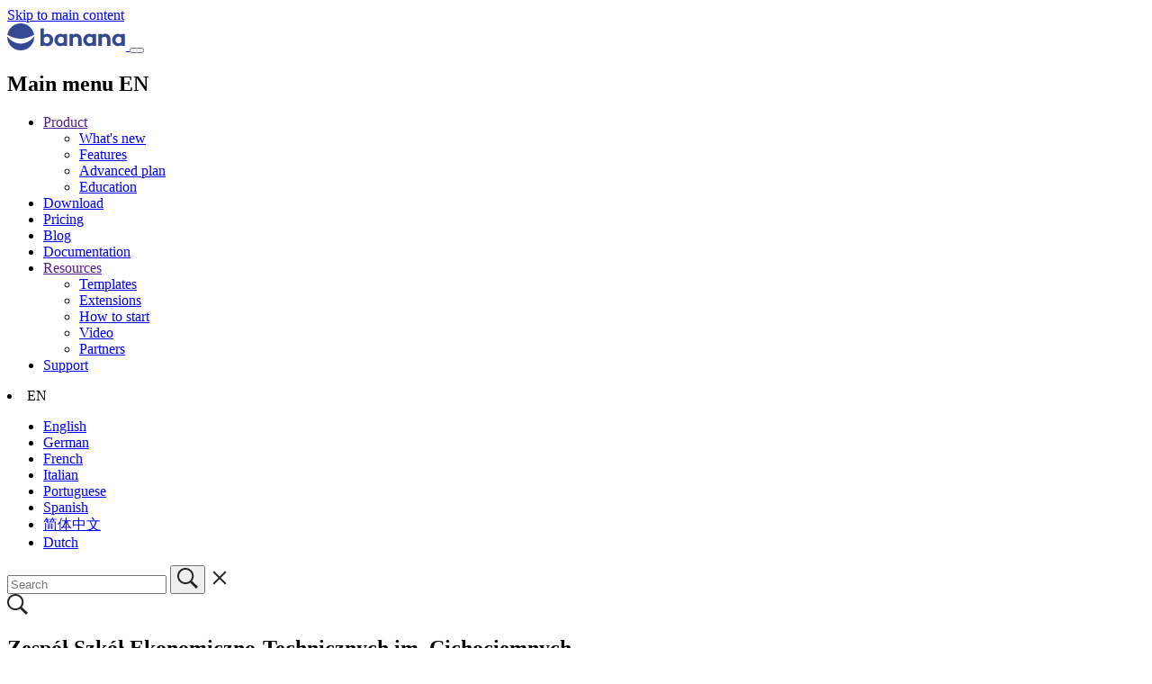

--- FILE ---
content_type: text/html; charset=UTF-8
request_url: https://www.banana.ch/area/en/node/11500
body_size: 6231
content:
<!DOCTYPE html>
<html lang="en" dir="ltr">
  <head>
    <meta charset="utf-8" />
<script>var _paq = _paq || [];(function(){var u=(("https:" == document.location.protocol) ? "https://banana.matomo.cloud/" : "http://banana.matomo.cloud/");_paq.push(["setSiteId", "3"]);_paq.push(["setTrackerUrl", u+"matomo.php"]);_paq.push(["setDoNotTrack", 1]);if (!window.matomo_search_results_active) {_paq.push(["trackPageView"]);}_paq.push(["setIgnoreClasses", ["no-tracking","colorbox"]]);_paq.push(["enableLinkTracking"]);var d=document,g=d.createElement("script"),s=d.getElementsByTagName("script")[0];g.type="text/javascript";g.defer=true;g.async=true;g.src=u+"matomo.js";s.parentNode.insertBefore(g,s);})();</script>
<link rel="canonical" href="https://www.banana.ch/area/en/node/11500" />
<link rel="icon" sizes="16x16" href="https://www.banana.ch/themes/custom/bootstrap_sass_banana/images/favicons/Banana_favicon16x16.png" />
<link rel="icon" sizes="32x32" href="https://www.banana.ch/themes/custom/bootstrap_sass_banana/images/favicons/Banana_favicon32x32.png" />
<link rel="icon" sizes="96x96" href="https://www.banana.ch/themes/custom/bootstrap_sass_banana/images/favicons/Banana_favicon96x96.png" />
<link rel="icon" sizes="192x192" href="https://www.banana.ch/themes/custom/bootstrap_sass_banana/images/favicons/Banana_favicon192x192.png" />
<link rel="apple-touch-icon" href="https://www.banana.ch/themes/custom/bootstrap_sass_banana/images/favicons/Banana_apple_touchicon60x60.png" />
<link rel="apple-touch-icon" sizes="72x72" href="https://www.banana.ch/themes/custom/bootstrap_sass_banana/images/favicons/Banana_apple_touchicon72x72.png" />
<link rel="apple-touch-icon" sizes="76x76" href="https://www.banana.ch/themes/custom/bootstrap_sass_banana/images/favicons/Banana_apple_touchicon76x76.png" />
<link rel="apple-touch-icon" sizes="114x114" href="https://www.banana.ch/themes/custom/bootstrap_sass_banana/images/favicons/Banana_apple_touchicon114x114.png" />
<link rel="apple-touch-icon" sizes="120x120" href="https://www.banana.ch/themes/custom/bootstrap_sass_banana/images/favicons/Banana_apple_touchicon120x120.png" />
<link rel="apple-touch-icon" sizes="144x144" href="https://www.banana.ch/themes/custom/bootstrap_sass_banana/images/favicons/Banana_apple_touchicon144x144.png" />
<link rel="apple-touch-icon" sizes="152x152" href="https://www.banana.ch/themes/custom/bootstrap_sass_banana/images/favicons/Banana_apple_touchicon152x152.png" />
<link rel="apple-touch-icon" sizes="180x180" href="https://www.banana.ch/themes/custom/bootstrap_sass_banana/images/favicons/Banana_apple_touchicon180x180.png" />
<link rel="apple-touch-icon-precomposed" href="https://www.banana.ch/themes/custom/bootstrap_sass_banana/images/favicons/Banana_apple_precomposed_touchicon57x57.png" />
<link rel="apple-touch-icon-precomposed" sizes="72x72" href="https://www.banana.ch/themes/custom/bootstrap_sass_banana/images/favicons/Banana_apple_precomposed_touchicon72x72.png" />
<link rel="apple-touch-icon-precomposed" sizes="76x76" href="https://www.banana.ch/themes/custom/bootstrap_sass_banana/images/favicons/Banana_apple_precomposed_touchicon76x76.png" />
<link rel="apple-touch-icon-precomposed" sizes="114x114" href="https://www.banana.ch/themes/custom/bootstrap_sass_banana/images/favicons/Banana_apple_precomposed_touchicon114x114.png" />
<link rel="apple-touch-icon-precomposed" sizes="120x120" href="https://www.banana.ch/themes/custom/bootstrap_sass_banana/images/favicons/Banana_apple_precomposed_touchicon120x120.png" />
<link rel="apple-touch-icon-precomposed" sizes="144x144" href="https://www.banana.ch/themes/custom/bootstrap_sass_banana/images/favicons/Banana_apple_precomposed_touchicon144x144.png" />
<link rel="apple-touch-icon-precomposed" sizes="152x152" href="https://www.banana.ch/themes/custom/bootstrap_sass_banana/images/favicons/Banana_apple_precomposed_touchicon152x152.png" />
<link rel="apple-touch-icon-precomposed" sizes="180x180" href="https://www.banana.ch/themes/custom/bootstrap_sass_banana/images/favicons/Banana_apple_precomposed_touchicon180x180.png" />
<meta name="Generator" content="Drupal 10 (https://www.drupal.org)" />
<meta name="MobileOptimized" content="width" />
<meta name="HandheldFriendly" content="true" />
<meta name="viewport" content="width=device-width, initial-scale=1, shrink-to-fit=no" />
<meta http-equiv="x-ua-compatible" content="ie=edge" />
<link rel="icon" href="/area/themes/custom/bootstrap_sass_banana/favicon.ico" type="image/png" />
<link rel="alternate" hreflang="en" href="https://www.banana.ch/area/en/node/11500" />

    <title>Zespół Szkół Ekonomiczno-Technicznych im. Cichociemnych | Banana Accounting Software</title>
    <link rel="stylesheet" media="all" href="/area/core/modules/system/css/components/align.module.css?t95qmu" />
<link rel="stylesheet" media="all" href="/area/core/modules/system/css/components/fieldgroup.module.css?t95qmu" />
<link rel="stylesheet" media="all" href="/area/core/modules/system/css/components/container-inline.module.css?t95qmu" />
<link rel="stylesheet" media="all" href="/area/core/modules/system/css/components/clearfix.module.css?t95qmu" />
<link rel="stylesheet" media="all" href="/area/core/modules/system/css/components/details.module.css?t95qmu" />
<link rel="stylesheet" media="all" href="/area/core/modules/system/css/components/hidden.module.css?t95qmu" />
<link rel="stylesheet" media="all" href="/area/core/modules/system/css/components/item-list.module.css?t95qmu" />
<link rel="stylesheet" media="all" href="/area/core/modules/system/css/components/js.module.css?t95qmu" />
<link rel="stylesheet" media="all" href="/area/core/modules/system/css/components/nowrap.module.css?t95qmu" />
<link rel="stylesheet" media="all" href="/area/core/modules/system/css/components/position-container.module.css?t95qmu" />
<link rel="stylesheet" media="all" href="/area/core/modules/system/css/components/reset-appearance.module.css?t95qmu" />
<link rel="stylesheet" media="all" href="/area/core/modules/system/css/components/resize.module.css?t95qmu" />
<link rel="stylesheet" media="all" href="/area/core/modules/system/css/components/system-status-counter.css?t95qmu" />
<link rel="stylesheet" media="all" href="/area/core/modules/system/css/components/system-status-report-counters.css?t95qmu" />
<link rel="stylesheet" media="all" href="/area/core/modules/system/css/components/system-status-report-general-info.css?t95qmu" />
<link rel="stylesheet" media="all" href="/area/core/modules/system/css/components/tablesort.module.css?t95qmu" />
<link rel="stylesheet" media="all" href="/area/themes/contrib/bootstrap_barrio/css/components/node.css?t95qmu" />
<link rel="stylesheet" media="all" href="/area/themes/custom/bootstrap_sass_banana/css/style.min.css?t95qmu" />
<link rel="stylesheet" media="all" href="https://cdn.datatables.net/1.13.6/css/jquery.dataTables.min.css" />
<link rel="stylesheet" media="all" href="https://cdn.datatables.net/1.13.6/css/dataTables.bootstrap5.min.css" />
<link rel="stylesheet" media="all" href="https://cdn.datatables.net/buttons/2.4.2/css/buttons.dataTables.min.css" />

    
  </head>
  <body class="layout-one-sidebar layout-sidebar-first page-node-11500 path-node node--type-partner">
    <a href="#main-content" class="visually-hidden focusable skip-link">
      Skip to main content
    </a>
    
      <div class="dialog-off-canvas-main-canvas" data-off-canvas-main-canvas>
    <div id="page-wrapper">
  <div id="page">
    <header id="header" class="header" role="banner" aria-label="Site header">
                    <nav class="navbar navbar-light bg-secondary navbar-expand-lg" id="navbar-main">
                    <div class="container">
                          
      <a id="logo-link" href="https://www.banana.ch/en/" title="Home" rel="home" class="navbar-brand">
              <img class="logo img-fluid d-inline-block" src="/area/themes/custom/bootstrap_sass_banana/logo.svg" alt="Home" style="vertical-align: baseline;" />
            
    </a>
    

                        <button class="navbar-toggler navbar-toggler-right" type="button" data-bs-toggle="collapse"
              data-bs-target="#CollapsingNavbar" aria-controls="CollapsingNavbar" aria-expanded="false"
              aria-label="Toggle navigation"><span class="navbar-toggler-icon"></span></button>
            <div class="collapse navbar-collapse" id="CollapsingNavbar">
                <nav role="navigation" aria-labelledby="block-mainmenuen-menu" id="block-mainmenuen" class="block block-menu navigation menu--main-menu-en me-auto">
            
  <h2 class="sr-only" id="block-mainmenuen-menu">Main menu EN</h2>
  

        
              <ul id="block-mainmenuen" class="clearfix nav navbar-nav main-menu-nav">
                    <li class="nav-item menu-item--expanded dropdown">
                          <a href="" class="nav-link dropdown-toggle" data-bs-toggle="dropdown" aria-expanded="false" aria-haspopup="true">Product</a>
                        <ul class="dropdown-menu">
                    <li class="dropdown-item">
                          <a href="https://www.banana.ch/en/new" class="d-block">What&#039;s new</a>
              </li>
                <li class="dropdown-item">
                          <a href="https://www.banana.ch/en/features" class="d-block">Features</a>
              </li>
                <li class="dropdown-item">
                          <a href="https://www.banana.ch/en/advanced" title="Benefits of the Advanced plan" class="d-block">Advanced plan</a>
              </li>
                <li class="dropdown-item">
                          <a href="https://www.banana.ch/en/education" class="d-block">Education</a>
              </li>
        </ul>
  
              </li>
                <li class="nav-item">
                          <a href="https://www.banana.ch/en/download_en" class="nav-link">Download</a>
              </li>
                <li class="nav-item">
                          <a href="https://www.banana.ch/en/buy" class="nav-link">Pricing</a>
              </li>
                <li class="nav-item">
                          <a href="https://www.banana.ch/en/node/236" class="nav-link">Blog</a>
              </li>
                <li class="nav-item">
                          <a href="https://www.banana.ch/doc/" class="nav-link">Documentation</a>
              </li>
                <li class="nav-item menu-item--expanded dropdown">
                          <a href="" class="nav-link dropdown-toggle" data-bs-toggle="dropdown" aria-expanded="false" aria-haspopup="true">Resources</a>
                        <ul class="dropdown-menu">
                    <li class="dropdown-item">
                          <a href="https://www.banana.ch/apps/en" class="d-block">Templates</a>
              </li>
                <li class="dropdown-item">
                          <a href="https://www.banana.ch/apps/en/node/8536" class="d-block">Extensions</a>
              </li>
                <li class="dropdown-item">
                          <a href="https://www.banana.ch/doc/em/node/9094" class="d-block">How to start</a>
              </li>
                <li class="dropdown-item">
                          <a href="https://www.banana.ch/en/video" class="d-block">Video</a>
              </li>
                <li class="dropdown-item">
                          <a href="https://www.banana.ch/area/en/node/11461" class="d-block">Partners</a>
              </li>
        </ul>
  
              </li>
                <li class="nav-item">
                          <a href="https://www.banana.ch/en/support_en" class="nav-link">Support</a>
              </li>
        </ul>
  


  </nav>
<div class="language-switcher-language-url block block-language block-language-blocklanguage-interface" id="block-selettorelingua" role="navigation">
      <div class="content">
      



      <li id="language-toggle" class="dropdown-toggle nav-link">EN</li>
  
  
  
  
  
  
  

  
  <div id="language-drop" class="collapse">
    <ul  class="links"><li class="dropdown-item is-active" hreflang="en" data-drupal-link-system-path="node/11500" aria-current="page"><a href="/area/en/node/11500" class="language-link is-active" hreflang="en" data-drupal-link-system-path="node/11500" aria-current="page">English</a></li><li class="dropdown-item" hreflang="de" data-drupal-link-system-path="node/11500" class="de"><a href="/area/de/node/11500" class="language-link not-translated disabled-link" hreflang="de" data-drupal-link-system-path="node/11500">German</a></li><li class="dropdown-item" hreflang="fr" data-drupal-link-system-path="node/11500" class="fr"><a href="/area/fr/node/11500" class="language-link not-translated disabled-link" hreflang="fr" data-drupal-link-system-path="node/11500">French</a></li><li class="dropdown-item" hreflang="it" data-drupal-link-system-path="node/11500" class="it"><a href="/area/it/node/11500" class="language-link not-translated disabled-link" hreflang="it" data-drupal-link-system-path="node/11500">Italian</a></li><li class="dropdown-item" hreflang="pt-br" data-drupal-link-system-path="node/11500" class="pt-br"><a href="/area/pt-br/node/11500" class="language-link not-translated disabled-link" hreflang="pt-br" data-drupal-link-system-path="node/11500">Portuguese</a></li><li class="dropdown-item" hreflang="es" data-drupal-link-system-path="node/11500" class="es"><a href="/area/es/node/11500" class="language-link not-translated disabled-link" hreflang="es" data-drupal-link-system-path="node/11500">Spanish</a></li><li class="dropdown-item" hreflang="zh-hans" data-drupal-link-system-path="node/11500" class="zh-hans"><a href="/area/zh-hans/node/11500" class="language-link not-translated disabled-link" hreflang="zh-hans" data-drupal-link-system-path="node/11500">简体中文</a></li><li class="dropdown-item" hreflang="nl" data-drupal-link-system-path="node/11500" class="nl"><a href="/area/nl/node/11500" class="language-link not-translated disabled-link" hreflang="nl" data-drupal-link-system-path="node/11500">Dutch</a></li></ul>
  </div>
    </div>
  </div>
<div id="block-bootstrap-sass-banana-bananasearchblock" class="block block-banana-custom block-bananacustomsearch-block">
  
    
      <div class="content">
      
    <div id="navbar-search" class="d-lg-flex">
      <form action="/en/search" class="navbar-search-form-wrapper">
        <div id="navbar-search-form" class="input-group d-lg-none">
          <input
            type="text"
            name="search"
            class="form-control flex-grow-1"
            placeholder="Search"
            autocomplete="off" />
  
          <button
            type="submit"
            class="d-none d-lg-block input-group-text bg-white border-0 p-0 mx-0"
            aria-label="Search">
            <svg xmlns="http://www.w3.org/2000/svg" width="23" height="23" viewBox="0 0 23 23">
              <path d="M23 20.978l-6.595-6.531c1.149-1.511 1.838-3.382 1.838-5.415
                       0-4.98-4.092-9.032-9.121-9.032-5.03 0-9.121 4.052-9.121 9.032s4.092
                       9.032 9.121 9.032c1.936 0 3.73-.605 5.208-1.628l6.628 6.563
                       2.042-2.022zM2.009 9.033c0-3.883 3.191-7.043 7.112-7.043s7.112
                       3.159 7.112 7.043-3.191 7.043-7.112 7.043S2.009 12.916 2.009 9.033z"
                    fill="#212529" stroke-width=".9"/>
            </svg>
          </button>
  
          <span
            id="navbar-search-close"
            class="input-group-text bg-white border-0"
            style="cursor:pointer;">
            <svg class="d-none d-lg-block" xmlns="http://www.w3.org/2000/svg" width="24" height="24" viewBox="0 0 24 24" fill="none">
              <path d="M18.3 5.7 12 12m0 0-6.3 6.3M12 12 5.7 5.7M12 12l6.3 6.3"
                    stroke="#212529" stroke-width="2" stroke-linecap="round"/>
            </svg>
          </span>
  
        </div>
      </form>
  
      <a class="d-none d-lg-block" id="navbar-search-icon" href="#">
        <svg class="icon icon--search" xmlns="http://www.w3.org/2000/svg" width="23" height="23" viewBox="0 0 23 23">
              <path d="M23 20.978l-6.595-6.531c1.149-1.511 1.838-3.382 1.838-5.415
                       0-4.98-4.092-9.032-9.121-9.032-5.03 0-9.121 4.052-9.121 9.032s4.092
                       9.032 9.121 9.032c1.936 0 3.73-.605 5.208-1.628l6.628 6.563
                       2.042-2.022zM2.009 9.033c0-3.883 3.191-7.043 7.112-7.043s7.112
                       3.159 7.112 7.043-3.191 7.043-7.112 7.043S2.009 12.916 2.009 9.033z"
                    fill="#212529" stroke-width=".9"/>
            </svg>
      </a>
    </div>
    
    </div>
  </div>


            </div>
                                  </div>
          
          </nav>
                    </nav>
              </header>
        <div class="highlighted">
      <aside class="container section clearfix" role="complementary">
          <div data-drupal-messages-fallback class="hidden"></div>


      </aside>
    </div>
            <div id="main-wrapper" class="layout-main-wrapper clearfix">
            <div id="main" class="container">
        
        <div class="row row-offcanvas row-offcanvas-left clearfix">
                  <main class="main-content col-md-9 mx-auto">
                    <section class="section">
              <a id="main-content" tabindex="-1"></a>
                <div id="block-bootstrap-sass-banana-page-title" class="block block-core block-page-title-block">
  
    
      <div class="content">
      
  <h1 class="title"><span class="field field--name-title field--type-string field--label-hidden">Zespół Szkół Ekonomiczno-Technicznych im. Cichociemnych</span>
</h1>


    </div>
  </div>
<div id="block-bootstrap-sass-banana-omega-banana-system-main" class="block block-system block-system-main-block">
  
    
      <div class="content">
      

<article class="node node--type-partner node--promoted node--view-mode-full clearfix">
  <header>
    
        
  </header>
  <div class="node__content clearfix">
	  

    
    
          <b>Contact:</b>
      
            <div class="field field--name-field-address field--type-address field--label-hidden field__item"><p class="address" translate="no"><span class="given-name">Oktawia</span> <span class="family-name">Jachowicz</span><br>
<span class="locality">Gliwice</span><br>
<span class="country">Poland</span></p></div>
      
    
          <div>
        <span class="d-inline-block"><b>Email:</b></span>
        <span class="d-inline-block ms-1"><a href="mailto:o.jachowicz.zset.gliwice@gmail.com">
            <div class="field field--name-field-email field--type-string field--label-hidden field__item">o.jachowicz.zset.gliwice@gmail.com</div>
      </a></span>
      </div>
    
          <div>
        <span class="d-inline-block"><b>Website:</b></span>
        <span class="d-inline-block ms-1"><a href="https://www.zset.edu.pl/">
            <div class="field field--name-field-website field--type-string field--label-hidden field__item">https://www.zset.edu.pl/</div>
      </a></span>
      </div>
      </div>
</article>

    </div>
  </div>
<div id="block-bananashareblock" class="block block-banana-custom block-bananacustomshare-block">
  
    
      <div class="content">
      <p>
    <b>Share this article:</b> <a href="https://twitter.com/intent/tweet?url=https://www.banana.ch/area/en/node/10811&amp;text=Tagesschule Sesam&amp;via=BananaSoftware">Twitter</a> | 
    <a id="afbshare" target="_parent" href='#'>Facebook</a> | 
    <a id="linkedInshare" href='#'>LinkedIn</a> |
    <a id="emailShare" href="#">Email</a>
    </p>
    </div>
  </div>


            </section>
            </main>
                        </div>
  </div>
  </div>
<footer class="site-footer">
    <div class="container">
        <div class="site-footer__top clearfix">
      <div class="row">
<div class="col">
  
  <div class="row"><div class="col-12 col-md-3"><h6 class="collapse-toggle-sm collapsed" data-toggle="collapse" data-target="#product">Product</h6>
          <ul id="product" class="collapse d-md-block">
            <li><a href="https://www.banana.ch/en/download_en">Download</a></li>
            <li><a href="https://www.banana.ch/en/node/11217">System requirements</a></li>
            <li><a href="https://www.banana.ch/apps/en/templates">Charts of accounts templates</a></li>
            <li><a href="https://www.banana.ch/apps/en/banana-apps">Banana Extensions</a></li>
          </ul>
          </div>

          <div class="col-12 col-md-3"><h6 class="collapse-toggle-sm collapsed" data-toggle="collapse" data-target="#purchase">Shop</h6>
          <ul id="purchase" class="collapse d-md-block">
            <li><a href="https://www.banana.ch/en/buy-switzerland">Plans &amp; Pricing - Switzerland</a></li>
            <li><a href="https://www.banana.ch/en/buy?country=world">Plans &amp; Pricing - International</a></li>
            <li><a href="https://www.banana.ch/shop/en">User account</a>
            <li><a href="https://www.banana.ch/en/schools">Free license for schools</a></li>
            <li><a href="https://www.banana.ch/en/prices">Price List</a></li>
            <li><a href="https://www.banana.ch/en/update">Updates</a></li>
          </ul>
          </div>

          <div class="col-12 col-md-3"><h6 class="collapse-toggle-sm collapsed" data-toggle="collapse" data-target="#resources">Resources</h6>
          <ul id="resources" class="collapse d-md-block">
            <li><a href="https://www.banana.ch/doc/en/documentation">Documentation Banana Accounting Plus</a></li>
            <li><a href="https://www.banana.ch/doc/en/node/9094">How to start</a></li>
            <li><a href="https://www.banana.ch/en/video">Video</a></li>
            <li><a href="https://www.banana.ch/doc9/en">Documentation previous versions</a></li>
            <li><a href="https://www.banana.ch/en/node/9364">FAQ</a></li>
            <li><a href="https://www.banana.ch/area/en/node/11461">Partners</a></li>
          </ul>
          </div>

          <div class="col-12 col-md-3"><h6 class="collapse-toggle-sm collapsed" data-toggle="collapse" data-target="#company">About us</h6>
          <ul id="company" class="collapse d-md-block">
            <li><a href="https://www.banana.ch/en/company">About us</a></li>
            <li><a href="https://www.banana.ch/en/banana_news">Blog</a></li>
            <li><a href="https://www.banana.ch/en/node/1096">Banana.ch company profile</a></li>
            <li><a href="https://www.banana.ch/en/legal_en">Legal</a></li>
            <li><a href="https://www.banana.ch/en/press_room">Press room</a></li>
            <li><a href="https://www.banana.ch/en/company_contacts">Contacts</a></li>
          </ul>
          </div>
        </div>


<ul class="mb-0 country-link" style="list-style: none; font-size: 15px; cursor: pointer;" data-bs-toggle="modal" data-bs-target="#country-modal2">

    <li id="Global" class="dropdown-toggle country-nav-toggle">Choose your region</li>
</ul>

<div id="country-modal2"  id="block-countrymenu-2" class="modal fade country-modal" tabindex="-1" role="dialog" aria-labelledby="country-modal-label" aria-hidden="true">
  <div class="modal-dialog country-modal-dialog">
    <div class="modal-content">
      <div class="modal-header">
        <h5 class="modal-title" id="country-modal-label">Choose your region</h5>
        <button type="button" class="btn-close" aria-label="Close" data-bs-dismiss="modal"></button>
      </div>
      

    <ul class="ms-0 p-0">
  
                <li class="nav-item country-nav-item dropdown-item English_Global" id="English (Global)">
                          <a href="https://www.banana.ch/en/global" class="country-link nav-link">English (Global)</a>
              </li>
                <li class="nav-item country-nav-item dropdown-item Español_Global" id="Español (Global)">
                          <a href="https://www.banana.ch/es/global" class="country-link nav-link">Español (Global)</a>
              </li>
                <li class="nav-item country-nav-item dropdown-item Português_Global" id="Português (Global)">
                          <a href="https://www.banana.ch/pt-br/global" class="country-link nav-link">Português (Global)</a>
              </li>
                <li class="nav-item country-nav-item dropdown-item 中文_Global" id="中文 (Global)">
                          <a href="https://www.banana.ch/zh-hans/global" class="country-link nav-link">中文 (Global)</a>
              </li>
                <li class="nav-item country-nav-item dropdown-item Deutschland_Deutsch" id="Deutschland (Deutsch)">
                          <a href="https://www.banana.ch/de/de" class="country-link nav-link">Deutschland (Deutsch)</a>
              </li>
                <li class="nav-item country-nav-item dropdown-item Italia_Italiano" id="Italia (Italiano)">
                          <a href="https://www.banana.ch/it/it" class="country-link nav-link">Italia (Italiano)</a>
              </li>
                <li class="nav-item country-nav-item dropdown-item Nederland_Nederlands" id="Nederland (Nederlands)">
                          <a href="https://www.banana.ch/nl/nl" class="country-link nav-link">Nederland (Nederlands)</a>
              </li>
                <li class="nav-item country-nav-item dropdown-item Schweiz_Deutsch" id="Schweiz (Deutsch)">
                          <a href="https://www.banana.ch/de/ch" class="country-link nav-link">Schweiz (Deutsch)</a>
              </li>
                <li class="nav-item country-nav-item dropdown-item Suisse_Français" id="Suisse (Français)">
                          <a href="https://www.banana.ch/fr/ch" class="country-link nav-link">Suisse (Français)</a>
              </li>
                <li class="nav-item country-nav-item dropdown-item Svizzera_Italiano" id="Svizzera (Italiano)">
                          <a href="https://www.banana.ch/it/ch" class="country-link nav-link">Svizzera (Italiano)</a>
              </li>
                <li class="nav-item country-nav-item dropdown-item Switzerland_English" id="Switzerland (English)">
                          <a href="https://www.banana.ch/en/ch" class="country-link nav-link">Switzerland (English)</a>
              </li>
                <li class="nav-item country-nav-item dropdown-item RD_Congo_Français" id="RD Congo (Français)">
                          <a href="https://www.banana.ch/fr/cd" class="country-link nav-link">RD Congo (Français)</a>
              </li>
                <li class="nav-item country-nav-item dropdown-item United_Arab_Emirates" id="United Arab Emirates">
                          <a href="https://www.banana.ch/ae" class="country-link nav-link">United Arab Emirates</a>
              </li>
                <li class="nav-item country-nav-item dropdown-item Österreich_Deutsch" id="Österreich (Deutsch)">
                          <a href="https://www.banana.ch/de/at" class="country-link nav-link">Österreich (Deutsch)</a>
              </li>
                <li class="nav-item country-nav-item dropdown-item 中国_中文" id="中国 (中文)">
                          <a href="https://www.banana.ch/zh-hans/cn" class="country-link nav-link">中国 (中文)</a>
              </li>
    
    </ul>



    </div>
  </div>
</div>
<div id="block-bananafootersocialblock" class="block block-banana-custom block-bananacustomfootersocial-block">
  
    
      <div class="content">
      
  <hr>
  <div class="row justify-content-between">
    <div class="col-xs-12 col">
      <a target="a_blank" href="https://www.banana.ch/en/legal_en">Legal</a> © Copyright 1989-2026 Banana.ch SA (Switzerland). 
    </div>
    <div class="col-xs-12 col d-flex justify-content-end">
    <div id="socials">
        <span>
          <a href="https://www.facebook.com/bananaaccounting" target="_blank" rel="noopener noreferrer"><i class="fa-brands fa-lg fa-facebook"></i></a>
        </span>
        <span>
          <a href="https://www.youtube.com/channel/UCwcune8LviQHEM30OPPmnAA" target="_blank" rel="noopener noreferrer"><i class="fa-brands fa-lg fa-youtube"></i></a>
        </span>
        <span>
          <a href="https://www.linkedin.com/company/banana-accounting" target="_blank" rel="noopener noreferrer"><i class="fa-brands fa-lg fa-linkedin"></i></a>
        </span>
        <span>
          <a href="https://x.com/bananasoftware" target="_blank" rel="noopener noreferrer"><i class="fa-brands fa-lg fa-x-twitter"></i></a>
        </span>
        <span>
          <a href="https://www.instagram.com/banana.accounting/" target="_blank" rel="noopener noreferrer"><i class="fa-brands fa-lg fa-instagram"></i></a>
        </span>
      </div>  
    </div>
  </div>
    </div>
  </div>

</div>

      
      
      
    </div>
          </div>
  </footer>
</div>
</div>



<style>
@media only screen and (max-width: 990px) {
  #secondary-menu {
    display: none!important;
  }
}

@media only screen and (max-width: 991px) {
  #sidebar_second {
    display: none !important;
  }
}
</style>

  </div>

    
    <script type="application/json" data-drupal-selector="drupal-settings-json">{"path":{"baseUrl":"\/area\/","pathPrefix":"en\/","currentPath":"node\/11500","currentPathIsAdmin":false,"isFront":false,"currentLanguage":"en"},"pluralDelimiter":"\u0003","suppressDeprecationErrors":true,"matomo":{"disableCookies":false,"trackColorbox":false,"trackMailto":true},"statistics":{"data":{"nid":"11500"},"url":"\/area\/core\/modules\/statistics\/statistics.php"},"user":{"uid":0,"permissionsHash":"d3dfb392b1843171b9af08a1faf766eb0990a74d611bc743725c6c1bfd79bb25"}}</script>
<script src="/area/core/assets/vendor/jquery/jquery.min.js?v=3.7.1"></script>
<script src="/area/core/misc/drupalSettingsLoader.js?v=10.6.2"></script>
<script src="/area/core/misc/drupal.js?v=10.6.2"></script>
<script src="/area/core/misc/drupal.init.js?v=10.6.2"></script>
<script src="/area/themes/custom/bootstrap_sass_banana/js/popper.min.js?v=10.6.2"></script>
<script src="/area/themes/custom/bootstrap_sass_banana/js/bootstrap.min.js?v=10.6.2"></script>
<script src="/area/themes/custom/bootstrap_sass_banana/js/scrollspy.min.js?v=10.6.2"></script>
<script src="/area/themes/custom/bootstrap_sass_banana/js/global.js?v=10.6.2"></script>
<script src="/area/themes/custom/bootstrap_sass_banana/js/highlight.min.js?v=10.6.2"></script>
<script src="/area/themes/custom/bootstrap_sass_banana/js/banana.js?v=10.6.2"></script>
<script src="/area/themes/custom/bootstrap_sass_banana/js/syntax-highlight.js?v=10.6.2"></script>
<script src="/area/modules/contrib/matomo/js/matomo.js?t95qmu"></script>
<script src="/area/core/modules/statistics/statistics.js?v=10.6.2"></script>

  </body>
</html>
